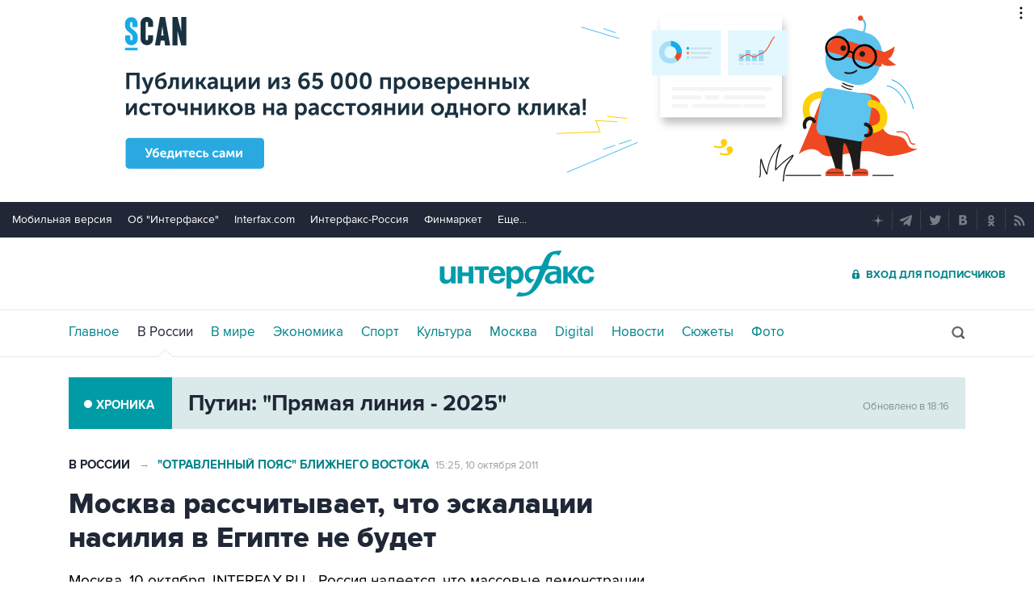

--- FILE ---
content_type: text/html
request_url: https://tns-counter.ru/nc01a**R%3Eundefined*interfax_ru/ru/UTF-8/tmsec=interfax/555235414***
body_size: -73
content:
27196C2B6946A944X1766238532:27196C2B6946A944X1766238532